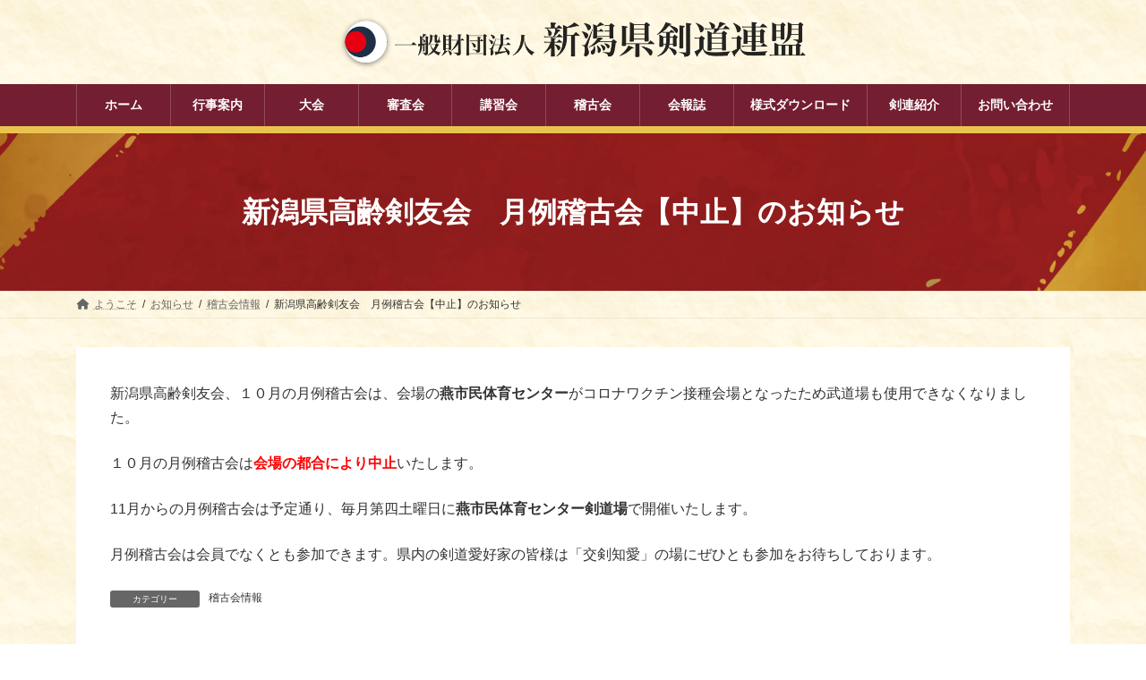

--- FILE ---
content_type: text/html; charset=UTF-8
request_url: https://niigata-kenren.com/archives/15614.html
body_size: 19768
content:
<!DOCTYPE html>
<html lang="ja">
<head>
<meta charset="utf-8">
<meta http-equiv="X-UA-Compatible" content="IE=edge">
<meta name="viewport" content="width=device-width, initial-scale=1">

<meta name='robots' content='index, follow, max-image-preview:large, max-snippet:-1, max-video-preview:-1' />
	<style>img:is([sizes="auto" i], [sizes^="auto," i]) { contain-intrinsic-size: 3000px 1500px }</style>
	
	<!-- This site is optimized with the Yoast SEO plugin v26.4 - https://yoast.com/wordpress/plugins/seo/ -->
	<title>新潟県高齢剣友会　月例稽古会【中止】のお知らせ - 一般財団法人新潟県剣道連盟</title>
	<link rel="canonical" href="https://niigata-kenren.com/archives/15614.html" />
	<meta property="og:locale" content="ja_JP" />
	<meta property="og:type" content="article" />
	<meta property="og:title" content="新潟県高齢剣友会　月例稽古会【中止】のお知らせ - 一般財団法人新潟県剣道連盟" />
	<meta property="og:description" content="新潟県高齢剣友会、１０月の月例稽古会は、会場の燕市民体育センターがコロナワクチン接種会場となったため武道場も使用できなくなりました。 １０月の月例稽古会は会場の都合により中止いたします。 11月からの月例稽古会は予定通り [&hellip;]" />
	<meta property="og:url" content="https://niigata-kenren.com/archives/15614.html" />
	<meta property="og:site_name" content="一般財団法人新潟県剣道連盟" />
	<meta property="article:published_time" content="2021-10-07T08:41:44+00:00" />
	<meta property="article:modified_time" content="2022-11-17T14:33:37+00:00" />
	<meta property="og:image" content="https://niigata-kenren.com/wp-content/uploads/sideimage-1.jpg" />
	<meta property="og:image:width" content="280" />
	<meta property="og:image:height" content="298" />
	<meta property="og:image:type" content="image/jpeg" />
	<meta name="author" content="jimukyoku" />
	<meta name="twitter:card" content="summary_large_image" />
	<meta name="twitter:label1" content="執筆者" />
	<meta name="twitter:data1" content="jimukyoku" />
	<script type="application/ld+json" class="yoast-schema-graph">{"@context":"https://schema.org","@graph":[{"@type":"Article","@id":"https://niigata-kenren.com/archives/15614.html#article","isPartOf":{"@id":"https://niigata-kenren.com/archives/15614.html"},"author":{"name":"jimukyoku","@id":"https://niigata-kenren.com/#/schema/person/0d9f6a2c5b7c80ad696d4c08d01bf9ef"},"headline":"新潟県高齢剣友会　月例稽古会【中止】のお知らせ","datePublished":"2021-10-07T08:41:44+00:00","dateModified":"2022-11-17T14:33:37+00:00","mainEntityOfPage":{"@id":"https://niigata-kenren.com/archives/15614.html"},"wordCount":0,"publisher":{"@id":"https://niigata-kenren.com/#organization"},"image":{"@id":"https://niigata-kenren.com/archives/15614.html#primaryimage"},"thumbnailUrl":"https://niigata-kenren.com/wp-content/uploads/sideimage-1.jpg","articleSection":["稽古会情報"],"inLanguage":"ja"},{"@type":"WebPage","@id":"https://niigata-kenren.com/archives/15614.html","url":"https://niigata-kenren.com/archives/15614.html","name":"新潟県高齢剣友会　月例稽古会【中止】のお知らせ - 一般財団法人新潟県剣道連盟","isPartOf":{"@id":"https://niigata-kenren.com/#website"},"primaryImageOfPage":{"@id":"https://niigata-kenren.com/archives/15614.html#primaryimage"},"image":{"@id":"https://niigata-kenren.com/archives/15614.html#primaryimage"},"thumbnailUrl":"https://niigata-kenren.com/wp-content/uploads/sideimage-1.jpg","datePublished":"2021-10-07T08:41:44+00:00","dateModified":"2022-11-17T14:33:37+00:00","breadcrumb":{"@id":"https://niigata-kenren.com/archives/15614.html#breadcrumb"},"inLanguage":"ja","potentialAction":[{"@type":"ReadAction","target":["https://niigata-kenren.com/archives/15614.html"]}]},{"@type":"ImageObject","inLanguage":"ja","@id":"https://niigata-kenren.com/archives/15614.html#primaryimage","url":"https://niigata-kenren.com/wp-content/uploads/sideimage-1.jpg","contentUrl":"https://niigata-kenren.com/wp-content/uploads/sideimage-1.jpg","width":280,"height":298},{"@type":"BreadcrumbList","@id":"https://niigata-kenren.com/archives/15614.html#breadcrumb","itemListElement":[{"@type":"ListItem","position":1,"name":"ホーム","item":"https://niigata-kenren.com/"},{"@type":"ListItem","position":2,"name":"お知らせ","item":"https://niigata-kenren.com/information.html"},{"@type":"ListItem","position":3,"name":"新潟県高齢剣友会　月例稽古会【中止】のお知らせ"}]},{"@type":"WebSite","@id":"https://niigata-kenren.com/#website","url":"https://niigata-kenren.com/","name":"一般財団法人新潟県剣道連盟","description":"一般財団法人新潟県剣道連盟の公式ホームページ","publisher":{"@id":"https://niigata-kenren.com/#organization"},"potentialAction":[{"@type":"SearchAction","target":{"@type":"EntryPoint","urlTemplate":"https://niigata-kenren.com/?s={search_term_string}"},"query-input":{"@type":"PropertyValueSpecification","valueRequired":true,"valueName":"search_term_string"}}],"inLanguage":"ja"},{"@type":"Organization","@id":"https://niigata-kenren.com/#organization","name":"一般財団法人新潟県剣道連盟","url":"https://niigata-kenren.com/","logo":{"@type":"ImageObject","inLanguage":"ja","@id":"https://niigata-kenren.com/#/schema/logo/image/","url":"https://niigata-kenren.com/wp-content/uploads/niigata-logo3.png","contentUrl":"https://niigata-kenren.com/wp-content/uploads/niigata-logo3.png","width":993,"height":114,"caption":"一般財団法人新潟県剣道連盟"},"image":{"@id":"https://niigata-kenren.com/#/schema/logo/image/"}},{"@type":"Person","@id":"https://niigata-kenren.com/#/schema/person/0d9f6a2c5b7c80ad696d4c08d01bf9ef","name":"jimukyoku","image":{"@type":"ImageObject","inLanguage":"ja","@id":"https://niigata-kenren.com/#/schema/person/image/","url":"https://secure.gravatar.com/avatar/7c16e0d6f871c593a25eb7e743e1980f4119df5ac6b49d6b6da00f706ff078e6?s=96&d=mm&r=g","contentUrl":"https://secure.gravatar.com/avatar/7c16e0d6f871c593a25eb7e743e1980f4119df5ac6b49d6b6da00f706ff078e6?s=96&d=mm&r=g","caption":"jimukyoku"},"url":"https://niigata-kenren.com/archives/author/niigatakenren"}]}</script>
	<!-- / Yoast SEO plugin. -->


<link rel="alternate" type="application/rss+xml" title="一般財団法人新潟県剣道連盟 &raquo; フィード" href="https://niigata-kenren.com/feed" />
<link rel="alternate" type="application/rss+xml" title="一般財団法人新潟県剣道連盟 &raquo; コメントフィード" href="https://niigata-kenren.com/comments/feed" />
<meta name="description" content="新潟県高齢剣友会、１０月の月例稽古会は、会場の燕市民体育センターがコロナワクチン接種会場となったため武道場も使用できなくなりました。１０月の月例稽古会は会場の都合により中止いたします。11月からの月例稽古会は予定通り、毎月第四土曜日に燕市民体育センター剣道場で開催いたします。月例稽古会は会員でなくとも参加できます。県内の剣道愛好家の皆様は「交剣知愛」の場にぜひとも参加をお待ちしております。" /><script type="text/javascript">
/* <![CDATA[ */
window._wpemojiSettings = {"baseUrl":"https:\/\/s.w.org\/images\/core\/emoji\/16.0.1\/72x72\/","ext":".png","svgUrl":"https:\/\/s.w.org\/images\/core\/emoji\/16.0.1\/svg\/","svgExt":".svg","source":{"concatemoji":"https:\/\/niigata-kenren.com\/wp-includes\/js\/wp-emoji-release.min.js?ver=6.8.3"}};
/*! This file is auto-generated */
!function(s,n){var o,i,e;function c(e){try{var t={supportTests:e,timestamp:(new Date).valueOf()};sessionStorage.setItem(o,JSON.stringify(t))}catch(e){}}function p(e,t,n){e.clearRect(0,0,e.canvas.width,e.canvas.height),e.fillText(t,0,0);var t=new Uint32Array(e.getImageData(0,0,e.canvas.width,e.canvas.height).data),a=(e.clearRect(0,0,e.canvas.width,e.canvas.height),e.fillText(n,0,0),new Uint32Array(e.getImageData(0,0,e.canvas.width,e.canvas.height).data));return t.every(function(e,t){return e===a[t]})}function u(e,t){e.clearRect(0,0,e.canvas.width,e.canvas.height),e.fillText(t,0,0);for(var n=e.getImageData(16,16,1,1),a=0;a<n.data.length;a++)if(0!==n.data[a])return!1;return!0}function f(e,t,n,a){switch(t){case"flag":return n(e,"\ud83c\udff3\ufe0f\u200d\u26a7\ufe0f","\ud83c\udff3\ufe0f\u200b\u26a7\ufe0f")?!1:!n(e,"\ud83c\udde8\ud83c\uddf6","\ud83c\udde8\u200b\ud83c\uddf6")&&!n(e,"\ud83c\udff4\udb40\udc67\udb40\udc62\udb40\udc65\udb40\udc6e\udb40\udc67\udb40\udc7f","\ud83c\udff4\u200b\udb40\udc67\u200b\udb40\udc62\u200b\udb40\udc65\u200b\udb40\udc6e\u200b\udb40\udc67\u200b\udb40\udc7f");case"emoji":return!a(e,"\ud83e\udedf")}return!1}function g(e,t,n,a){var r="undefined"!=typeof WorkerGlobalScope&&self instanceof WorkerGlobalScope?new OffscreenCanvas(300,150):s.createElement("canvas"),o=r.getContext("2d",{willReadFrequently:!0}),i=(o.textBaseline="top",o.font="600 32px Arial",{});return e.forEach(function(e){i[e]=t(o,e,n,a)}),i}function t(e){var t=s.createElement("script");t.src=e,t.defer=!0,s.head.appendChild(t)}"undefined"!=typeof Promise&&(o="wpEmojiSettingsSupports",i=["flag","emoji"],n.supports={everything:!0,everythingExceptFlag:!0},e=new Promise(function(e){s.addEventListener("DOMContentLoaded",e,{once:!0})}),new Promise(function(t){var n=function(){try{var e=JSON.parse(sessionStorage.getItem(o));if("object"==typeof e&&"number"==typeof e.timestamp&&(new Date).valueOf()<e.timestamp+604800&&"object"==typeof e.supportTests)return e.supportTests}catch(e){}return null}();if(!n){if("undefined"!=typeof Worker&&"undefined"!=typeof OffscreenCanvas&&"undefined"!=typeof URL&&URL.createObjectURL&&"undefined"!=typeof Blob)try{var e="postMessage("+g.toString()+"("+[JSON.stringify(i),f.toString(),p.toString(),u.toString()].join(",")+"));",a=new Blob([e],{type:"text/javascript"}),r=new Worker(URL.createObjectURL(a),{name:"wpTestEmojiSupports"});return void(r.onmessage=function(e){c(n=e.data),r.terminate(),t(n)})}catch(e){}c(n=g(i,f,p,u))}t(n)}).then(function(e){for(var t in e)n.supports[t]=e[t],n.supports.everything=n.supports.everything&&n.supports[t],"flag"!==t&&(n.supports.everythingExceptFlag=n.supports.everythingExceptFlag&&n.supports[t]);n.supports.everythingExceptFlag=n.supports.everythingExceptFlag&&!n.supports.flag,n.DOMReady=!1,n.readyCallback=function(){n.DOMReady=!0}}).then(function(){return e}).then(function(){var e;n.supports.everything||(n.readyCallback(),(e=n.source||{}).concatemoji?t(e.concatemoji):e.wpemoji&&e.twemoji&&(t(e.twemoji),t(e.wpemoji)))}))}((window,document),window._wpemojiSettings);
/* ]]> */
</script>
<link rel='stylesheet' id='eo-leaflet.js-css' href='https://niigata-kenren.com/wp-content/plugins/event-organiser/lib/leaflet/leaflet.min.css?ver=1.4.0' type='text/css' media='all' />
<style id='eo-leaflet.js-inline-css' type='text/css'>
.leaflet-popup-close-button{box-shadow:none!important;}
</style>
<link rel='stylesheet' id='vkExUnit_common_style-css' href='https://niigata-kenren.com/wp-content/plugins/vk-all-in-one-expansion-unit/assets/css/vkExUnit_style.css?ver=9.112.4.0' type='text/css' media='all' />
<style id='vkExUnit_common_style-inline-css' type='text/css'>
:root {--ver_page_top_button_url:url(https://niigata-kenren.com/wp-content/plugins/vk-all-in-one-expansion-unit/assets/images/to-top-btn-icon.svg);}@font-face {font-weight: normal;font-style: normal;font-family: "vk_sns";src: url("https://niigata-kenren.com/wp-content/plugins/vk-all-in-one-expansion-unit/inc/sns/icons/fonts/vk_sns.eot?-bq20cj");src: url("https://niigata-kenren.com/wp-content/plugins/vk-all-in-one-expansion-unit/inc/sns/icons/fonts/vk_sns.eot?#iefix-bq20cj") format("embedded-opentype"),url("https://niigata-kenren.com/wp-content/plugins/vk-all-in-one-expansion-unit/inc/sns/icons/fonts/vk_sns.woff?-bq20cj") format("woff"),url("https://niigata-kenren.com/wp-content/plugins/vk-all-in-one-expansion-unit/inc/sns/icons/fonts/vk_sns.ttf?-bq20cj") format("truetype"),url("https://niigata-kenren.com/wp-content/plugins/vk-all-in-one-expansion-unit/inc/sns/icons/fonts/vk_sns.svg?-bq20cj#vk_sns") format("svg");}
.veu_promotion-alert__content--text {border: 1px solid rgba(0,0,0,0.125);padding: 0.5em 1em;border-radius: var(--vk-size-radius);margin-bottom: var(--vk-margin-block-bottom);font-size: 0.875rem;}/* Alert Content部分に段落タグを入れた場合に最後の段落の余白を0にする */.veu_promotion-alert__content--text p:last-of-type{margin-bottom:0;margin-top: 0;}
</style>
<link rel='stylesheet' id='vk-header-top-css' href='https://niigata-kenren.com/wp-content/plugins/lightning-g3-pro-unit/inc/header-top/package/css/header-top.css?ver=0.1.1' type='text/css' media='all' />
<style id='vk-header-top-inline-css' type='text/css'>
/* Header Top */.header-top{color:#fff;background-color:#0f2350;border-bottom: 1px solid rgba(255,255,255,0.1);}.header-top .nav li a{color:#fff;}
</style>
<style id='wp-emoji-styles-inline-css' type='text/css'>

	img.wp-smiley, img.emoji {
		display: inline !important;
		border: none !important;
		box-shadow: none !important;
		height: 1em !important;
		width: 1em !important;
		margin: 0 0.07em !important;
		vertical-align: -0.1em !important;
		background: none !important;
		padding: 0 !important;
	}
</style>
<link rel='stylesheet' id='wp-block-library-css' href='https://niigata-kenren.com/wp-includes/css/dist/block-library/style.min.css?ver=6.8.3' type='text/css' media='all' />
<style id='wp-block-library-inline-css' type='text/css'>
.vk-cols--fitbnrs.vk-cols--fitbnrs--tate .vk_button .vk_button_link_txt{writing-mode:vertical-rl;margin:0 auto;text-align:center;width:auto;transform:translateY(-50%) translateX(-50%);white-space:nowrap}.vk-cols--fitbnrs.vk-cols--fitbnrs--tate .vk_button .vk_button_link_subCaption{top:unset;bottom:1em}.vk-cols--tate-tit{justify-content:space-between;flex-wrap:nowrap}.vk-cols--tate-tit>.wp-block-column{flex-basis:auto !important}.vk-cols--tate-tit>.wp-block-column:first-child{min-width:9rem}.vk-cols--tate-tit>.wp-block-column:first-child>.wp-block-group{writing-mode:vertical-rl;margin:0 auto}.vk-cols--tate-tit>.wp-block-column:not(:first-child){margin-left:0;margin-right:0}@media(min-width: 782px){.vk-cols--tate-tit>.wp-block-column:first-child{min-width:12rem}}.vk-cols--tate-tit.wp-block-columns.is-not-stacked-on-mobile>.wp-block-column:not(:first-child){margin-left:0}@media(min-width: 600px){.vk-cols--tate-tit.vk-cols--reverse .wp-block-column{margin-left:0}.vk-cols--tate-tit.vk-cols--reverse .wp-block-column:last-child{margin-right:0}}.vk-group-tate{text-orientation:upright;line-break:strict;overflow-wrap:break-word}.vk-group-tate-title{line-height:1.8em}.vk-group-tate p{line-height:2}.vk-group-tate--center{margin:0 auto}@media(min-width: 576px){.vk-group-tate--sm{writing-mode:vertical-rl;word-break:keep-all;height:20em}.vk-group-tate--sm h2{margin-left:2em}}@media(min-width: 768px){.vk-group-tate--md{writing-mode:vertical-rl;word-break:keep-all;height:20em}.vk-group-tate--md .vk-group-tate-title{margin-left:1.5em}}@media(min-width: 992px){.vk-group-tate--lg{writing-mode:vertical-rl;word-break:keep-all;height:20em}.vk-group-tate--lg .vk-group-tate-title{margin-left:1.5em}}.vk-tit-set-tate{writing-mode:vertical-rl}.vk-tit-set-tate .wp-block-group__inner-container,.vk-tit-set-tate.wp-block-group:where(:not(:has(.wp-block-group__inner-container))){display:flex;flex-direction:column-reverse}.vk-tit-set-tate .vk-tit-set-tate-title{font-size:2.4rem;border-right:1px solid var(--vk-color-text-body);margin-bottom:0;margin-right:0;margin-left:0}@media(min-width: 782px){.vk-tit-set-tate .vk-tit-set-tate-title{font-size:3rem}}.vk-tit-set-tate p{margin-left:.1em;margin-top:.2em;letter-spacing:.1em}.vk-bnr-jpn .vk_button{display:flex;justify-content:center;align-items:center;width:100%}.vk-bnr-jpn .vk_button .vk_button_link.btn{width:70%;display:block;padding:2em .5em;color:#fff;text-decoration:none}.vk-bnr-jpn .vk_button .vk_button_link.btn:hover{color:#fff}.vk-bnr-jpn .vk_button_link_subCaption{letter-spacing:1px;margin-bottom:0}.vk-bnr-jpn--tate{writing-mode:vertical-rl;width:100%}.vk-bnr-jpn--tate .vk_button .vk_button_link.btn{width:auto;height:70%;padding:.5em 1.5em}.vk-bnr-jpn--tate .wp-block-cover__inner-container{height:100%}.vk-bnr-jpn:after{content:"";position:absolute;top:0;box-sizing:border-box;border:1px solid #fff;transform:scale(0.96, 0.96);width:100%;height:100%}.vk-cta-yoyaku .vk_button_link_txt{letter-spacing:.1em}.vk-cta-yoyaku-tel{font-size:1.6rem;line-height:1.1;margin-bottom:.3em}.vk-txt-tate{writing-mode:vertical-rl;text-orientation:upright;word-break:keep-all;line-break:strict;overflow-wrap:break-word}.vk-txt-tate[class*=has-text-align]{display:flex;width:100%}.vk-txt-tate.has-text-align-center{margin-left:auto;margin-right:auto;align-items:center}.vk-txt-tate.has-text-align-left{align-items:end}.vk-txt-tate.has-text-align-right{align-items:start}.vk-txt-letter-1{letter-spacing:1px;margin-left:1px}.vk-txt-letter-2{letter-spacing:2px;margin-left:2px}.vk-txt-letter-3{letter-spacing:.5em;margin-left:.5em}.vk-txt-shadow{text-shadow:#000 0 0 10px}
.vk-cols--reverse{flex-direction:row-reverse}.vk-cols--hasbtn{margin-bottom:0}.vk-cols--hasbtn>.row>.vk_gridColumn_item,.vk-cols--hasbtn>.wp-block-column{position:relative;padding-bottom:3em}.vk-cols--hasbtn>.row>.vk_gridColumn_item>.wp-block-buttons,.vk-cols--hasbtn>.row>.vk_gridColumn_item>.vk_button,.vk-cols--hasbtn>.wp-block-column>.wp-block-buttons,.vk-cols--hasbtn>.wp-block-column>.vk_button{position:absolute;bottom:0;width:100%}.vk-cols--fit.wp-block-columns{gap:0}.vk-cols--fit.wp-block-columns,.vk-cols--fit.wp-block-columns:not(.is-not-stacked-on-mobile){margin-top:0;margin-bottom:0;justify-content:space-between}.vk-cols--fit.wp-block-columns>.wp-block-column *:last-child,.vk-cols--fit.wp-block-columns:not(.is-not-stacked-on-mobile)>.wp-block-column *:last-child{margin-bottom:0}.vk-cols--fit.wp-block-columns>.wp-block-column>.wp-block-cover,.vk-cols--fit.wp-block-columns:not(.is-not-stacked-on-mobile)>.wp-block-column>.wp-block-cover{margin-top:0}.vk-cols--fit.wp-block-columns.has-background,.vk-cols--fit.wp-block-columns:not(.is-not-stacked-on-mobile).has-background{padding:0}@media(max-width: 599px){.vk-cols--fit.wp-block-columns:not(.has-background)>.wp-block-column:not(.has-background),.vk-cols--fit.wp-block-columns:not(.is-not-stacked-on-mobile):not(.has-background)>.wp-block-column:not(.has-background){padding-left:0 !important;padding-right:0 !important}}@media(min-width: 782px){.vk-cols--fit.wp-block-columns .block-editor-block-list__block.wp-block-column:not(:first-child),.vk-cols--fit.wp-block-columns>.wp-block-column:not(:first-child),.vk-cols--fit.wp-block-columns:not(.is-not-stacked-on-mobile) .block-editor-block-list__block.wp-block-column:not(:first-child),.vk-cols--fit.wp-block-columns:not(.is-not-stacked-on-mobile)>.wp-block-column:not(:first-child){margin-left:0}}@media(min-width: 600px)and (max-width: 781px){.vk-cols--fit.wp-block-columns .wp-block-column:nth-child(2n),.vk-cols--fit.wp-block-columns:not(.is-not-stacked-on-mobile) .wp-block-column:nth-child(2n){margin-left:0}.vk-cols--fit.wp-block-columns .wp-block-column:not(:only-child),.vk-cols--fit.wp-block-columns:not(.is-not-stacked-on-mobile) .wp-block-column:not(:only-child){flex-basis:50% !important}}.vk-cols--fit--gap1.wp-block-columns{gap:1px}@media(min-width: 600px)and (max-width: 781px){.vk-cols--fit--gap1.wp-block-columns .wp-block-column:not(:only-child){flex-basis:calc(50% - 1px) !important}}.vk-cols--fit.vk-cols--grid>.block-editor-block-list__block,.vk-cols--fit.vk-cols--grid>.wp-block-column,.vk-cols--fit.vk-cols--grid:not(.is-not-stacked-on-mobile)>.block-editor-block-list__block,.vk-cols--fit.vk-cols--grid:not(.is-not-stacked-on-mobile)>.wp-block-column{flex-basis:50%;box-sizing:border-box}@media(max-width: 599px){.vk-cols--fit.vk-cols--grid.vk-cols--grid--alignfull>.wp-block-column:nth-child(2)>.wp-block-cover,.vk-cols--fit.vk-cols--grid.vk-cols--grid--alignfull>.wp-block-column:nth-child(2)>.vk_outer,.vk-cols--fit.vk-cols--grid:not(.is-not-stacked-on-mobile).vk-cols--grid--alignfull>.wp-block-column:nth-child(2)>.wp-block-cover,.vk-cols--fit.vk-cols--grid:not(.is-not-stacked-on-mobile).vk-cols--grid--alignfull>.wp-block-column:nth-child(2)>.vk_outer{width:100vw;margin-right:calc((100% - 100vw)/2);margin-left:calc((100% - 100vw)/2)}}@media(min-width: 600px){.vk-cols--fit.vk-cols--grid.vk-cols--grid--alignfull>.wp-block-column:nth-child(2)>.wp-block-cover,.vk-cols--fit.vk-cols--grid.vk-cols--grid--alignfull>.wp-block-column:nth-child(2)>.vk_outer,.vk-cols--fit.vk-cols--grid:not(.is-not-stacked-on-mobile).vk-cols--grid--alignfull>.wp-block-column:nth-child(2)>.wp-block-cover,.vk-cols--fit.vk-cols--grid:not(.is-not-stacked-on-mobile).vk-cols--grid--alignfull>.wp-block-column:nth-child(2)>.vk_outer{margin-right:calc(100% - 50vw);width:50vw}}@media(min-width: 600px){.vk-cols--fit.vk-cols--grid.vk-cols--grid--alignfull.vk-cols--reverse>.wp-block-column,.vk-cols--fit.vk-cols--grid:not(.is-not-stacked-on-mobile).vk-cols--grid--alignfull.vk-cols--reverse>.wp-block-column{margin-left:0;margin-right:0}.vk-cols--fit.vk-cols--grid.vk-cols--grid--alignfull.vk-cols--reverse>.wp-block-column:nth-child(2)>.wp-block-cover,.vk-cols--fit.vk-cols--grid.vk-cols--grid--alignfull.vk-cols--reverse>.wp-block-column:nth-child(2)>.vk_outer,.vk-cols--fit.vk-cols--grid:not(.is-not-stacked-on-mobile).vk-cols--grid--alignfull.vk-cols--reverse>.wp-block-column:nth-child(2)>.wp-block-cover,.vk-cols--fit.vk-cols--grid:not(.is-not-stacked-on-mobile).vk-cols--grid--alignfull.vk-cols--reverse>.wp-block-column:nth-child(2)>.vk_outer{margin-left:calc(100% - 50vw)}}.vk-cols--menu h2,.vk-cols--menu h3,.vk-cols--menu h4,.vk-cols--menu h5{margin-bottom:.2em;text-shadow:#000 0 0 10px}.vk-cols--menu h2:first-child,.vk-cols--menu h3:first-child,.vk-cols--menu h4:first-child,.vk-cols--menu h5:first-child{margin-top:0}.vk-cols--menu p{margin-bottom:1rem;text-shadow:#000 0 0 10px}.vk-cols--menu .wp-block-cover__inner-container:last-child{margin-bottom:0}.vk-cols--fitbnrs .wp-block-column .wp-block-cover:hover img{filter:unset}.vk-cols--fitbnrs .wp-block-column .wp-block-cover:hover{background-color:unset}.vk-cols--fitbnrs .wp-block-column .wp-block-cover:hover .wp-block-cover__image-background{filter:unset !important}.vk-cols--fitbnrs .wp-block-cover .wp-block-cover__inner-container{position:absolute;height:100%;width:100%}.vk-cols--fitbnrs .vk_button{height:100%;margin:0}.vk-cols--fitbnrs .vk_button .vk_button_btn,.vk-cols--fitbnrs .vk_button .btn{height:100%;width:100%;border:none;box-shadow:none;background-color:unset !important;transition:unset}.vk-cols--fitbnrs .vk_button .vk_button_btn:hover,.vk-cols--fitbnrs .vk_button .btn:hover{transition:unset}.vk-cols--fitbnrs .vk_button .vk_button_btn:after,.vk-cols--fitbnrs .vk_button .btn:after{border:none}.vk-cols--fitbnrs .vk_button .vk_button_link_txt{width:100%;position:absolute;top:50%;left:50%;transform:translateY(-50%) translateX(-50%);font-size:2rem;text-shadow:#000 0 0 10px}.vk-cols--fitbnrs .vk_button .vk_button_link_subCaption{width:100%;position:absolute;top:calc(50% + 2.2em);left:50%;transform:translateY(-50%) translateX(-50%);text-shadow:#000 0 0 10px}@media(min-width: 992px){.vk-cols--media.wp-block-columns{gap:3rem}}.vk-fit-map figure{margin-bottom:0}.vk-fit-map iframe{position:relative;margin-bottom:0;display:block;max-height:400px;width:100vw}.vk-fit-map:is(.alignfull,.alignwide) div{max-width:100%}.vk-table--th--width25 :where(tr>*:first-child){width:25%}.vk-table--th--width30 :where(tr>*:first-child){width:30%}.vk-table--th--width35 :where(tr>*:first-child){width:35%}.vk-table--th--width40 :where(tr>*:first-child){width:40%}.vk-table--th--bg-bright :where(tr>*:first-child){background-color:var(--wp--preset--color--bg-secondary, rgba(0, 0, 0, 0.05))}@media(max-width: 599px){.vk-table--mobile-block :is(th,td){width:100%;display:block}.vk-table--mobile-block.wp-block-table table :is(th,td){border-top:none}}.vk-table--width--th25 :where(tr>*:first-child){width:25%}.vk-table--width--th30 :where(tr>*:first-child){width:30%}.vk-table--width--th35 :where(tr>*:first-child){width:35%}.vk-table--width--th40 :where(tr>*:first-child){width:40%}.no-margin{margin:0}@media(max-width: 599px){.wp-block-image.vk-aligncenter--mobile>.alignright{float:none;margin-left:auto;margin-right:auto}.vk-no-padding-horizontal--mobile{padding-left:0 !important;padding-right:0 !important}}
/* VK Color Palettes */:root{ --wp--preset--color--vk-color-primary:#113a4f}/* --vk-color-primary is deprecated. */:root{ --vk-color-primary: var(--wp--preset--color--vk-color-primary);}:root{ --wp--preset--color--vk-color-primary-dark:#0e2e3f}/* --vk-color-primary-dark is deprecated. */:root{ --vk-color-primary-dark: var(--wp--preset--color--vk-color-primary-dark);}:root{ --wp--preset--color--vk-color-primary-vivid:#134057}/* --vk-color-primary-vivid is deprecated. */:root{ --vk-color-primary-vivid: var(--wp--preset--color--vk-color-primary-vivid);}
</style>
<style id='classic-theme-styles-inline-css' type='text/css'>
/*! This file is auto-generated */
.wp-block-button__link{color:#fff;background-color:#32373c;border-radius:9999px;box-shadow:none;text-decoration:none;padding:calc(.667em + 2px) calc(1.333em + 2px);font-size:1.125em}.wp-block-file__button{background:#32373c;color:#fff;text-decoration:none}
</style>
<style id='pdfemb-pdf-embedder-viewer-style-inline-css' type='text/css'>
.wp-block-pdfemb-pdf-embedder-viewer{max-width:none}

</style>
<link rel='stylesheet' id='vk-filter-search-style-css' href='https://niigata-kenren.com/wp-content/plugins/vk-filter-search/inc/filter-search/package/build/style.css?ver=2.17.0.0' type='text/css' media='all' />
<style id='filebird-block-filebird-gallery-style-inline-css' type='text/css'>
ul.filebird-block-filebird-gallery{margin:auto!important;padding:0!important;width:100%}ul.filebird-block-filebird-gallery.layout-grid{display:grid;grid-gap:20px;align-items:stretch;grid-template-columns:repeat(var(--columns),1fr);justify-items:stretch}ul.filebird-block-filebird-gallery.layout-grid li img{border:1px solid #ccc;box-shadow:2px 2px 6px 0 rgba(0,0,0,.3);height:100%;max-width:100%;-o-object-fit:cover;object-fit:cover;width:100%}ul.filebird-block-filebird-gallery.layout-masonry{-moz-column-count:var(--columns);-moz-column-gap:var(--space);column-gap:var(--space);-moz-column-width:var(--min-width);columns:var(--min-width) var(--columns);display:block;overflow:auto}ul.filebird-block-filebird-gallery.layout-masonry li{margin-bottom:var(--space)}ul.filebird-block-filebird-gallery li{list-style:none}ul.filebird-block-filebird-gallery li figure{height:100%;margin:0;padding:0;position:relative;width:100%}ul.filebird-block-filebird-gallery li figure figcaption{background:linear-gradient(0deg,rgba(0,0,0,.7),rgba(0,0,0,.3) 70%,transparent);bottom:0;box-sizing:border-box;color:#fff;font-size:.8em;margin:0;max-height:100%;overflow:auto;padding:3em .77em .7em;position:absolute;text-align:center;width:100%;z-index:2}ul.filebird-block-filebird-gallery li figure figcaption a{color:inherit}

</style>
<style id='global-styles-inline-css' type='text/css'>
:root{--wp--preset--aspect-ratio--square: 1;--wp--preset--aspect-ratio--4-3: 4/3;--wp--preset--aspect-ratio--3-4: 3/4;--wp--preset--aspect-ratio--3-2: 3/2;--wp--preset--aspect-ratio--2-3: 2/3;--wp--preset--aspect-ratio--16-9: 16/9;--wp--preset--aspect-ratio--9-16: 9/16;--wp--preset--color--black: #000000;--wp--preset--color--cyan-bluish-gray: #abb8c3;--wp--preset--color--white: #ffffff;--wp--preset--color--pale-pink: #f78da7;--wp--preset--color--vivid-red: #cf2e2e;--wp--preset--color--luminous-vivid-orange: #ff6900;--wp--preset--color--luminous-vivid-amber: #fcb900;--wp--preset--color--light-green-cyan: #7bdcb5;--wp--preset--color--vivid-green-cyan: #00d084;--wp--preset--color--pale-cyan-blue: #8ed1fc;--wp--preset--color--vivid-cyan-blue: #0693e3;--wp--preset--color--vivid-purple: #9b51e0;--wp--preset--color--vk-color-primary: #113a4f;--wp--preset--color--vk-color-primary-dark: #0e2e3f;--wp--preset--color--vk-color-primary-vivid: #134057;--wp--preset--gradient--vivid-cyan-blue-to-vivid-purple: linear-gradient(135deg,rgba(6,147,227,1) 0%,rgb(155,81,224) 100%);--wp--preset--gradient--light-green-cyan-to-vivid-green-cyan: linear-gradient(135deg,rgb(122,220,180) 0%,rgb(0,208,130) 100%);--wp--preset--gradient--luminous-vivid-amber-to-luminous-vivid-orange: linear-gradient(135deg,rgba(252,185,0,1) 0%,rgba(255,105,0,1) 100%);--wp--preset--gradient--luminous-vivid-orange-to-vivid-red: linear-gradient(135deg,rgba(255,105,0,1) 0%,rgb(207,46,46) 100%);--wp--preset--gradient--very-light-gray-to-cyan-bluish-gray: linear-gradient(135deg,rgb(238,238,238) 0%,rgb(169,184,195) 100%);--wp--preset--gradient--cool-to-warm-spectrum: linear-gradient(135deg,rgb(74,234,220) 0%,rgb(151,120,209) 20%,rgb(207,42,186) 40%,rgb(238,44,130) 60%,rgb(251,105,98) 80%,rgb(254,248,76) 100%);--wp--preset--gradient--blush-light-purple: linear-gradient(135deg,rgb(255,206,236) 0%,rgb(152,150,240) 100%);--wp--preset--gradient--blush-bordeaux: linear-gradient(135deg,rgb(254,205,165) 0%,rgb(254,45,45) 50%,rgb(107,0,62) 100%);--wp--preset--gradient--luminous-dusk: linear-gradient(135deg,rgb(255,203,112) 0%,rgb(199,81,192) 50%,rgb(65,88,208) 100%);--wp--preset--gradient--pale-ocean: linear-gradient(135deg,rgb(255,245,203) 0%,rgb(182,227,212) 50%,rgb(51,167,181) 100%);--wp--preset--gradient--electric-grass: linear-gradient(135deg,rgb(202,248,128) 0%,rgb(113,206,126) 100%);--wp--preset--gradient--midnight: linear-gradient(135deg,rgb(2,3,129) 0%,rgb(40,116,252) 100%);--wp--preset--gradient--vivid-green-cyan-to-vivid-cyan-blue: linear-gradient(135deg,rgba(0,208,132,1) 0%,rgba(6,147,227,1) 100%);--wp--preset--font-size--small: 14px;--wp--preset--font-size--medium: 20px;--wp--preset--font-size--large: 24px;--wp--preset--font-size--x-large: 42px;--wp--preset--font-size--regular: 16px;--wp--preset--font-size--huge: 36px;--wp--preset--spacing--20: 0.44rem;--wp--preset--spacing--30: 0.67rem;--wp--preset--spacing--40: 1rem;--wp--preset--spacing--50: 1.5rem;--wp--preset--spacing--60: 2.25rem;--wp--preset--spacing--70: 3.38rem;--wp--preset--spacing--80: 5.06rem;--wp--preset--shadow--natural: 6px 6px 9px rgba(0, 0, 0, 0.2);--wp--preset--shadow--deep: 12px 12px 50px rgba(0, 0, 0, 0.4);--wp--preset--shadow--sharp: 6px 6px 0px rgba(0, 0, 0, 0.2);--wp--preset--shadow--outlined: 6px 6px 0px -3px rgba(255, 255, 255, 1), 6px 6px rgba(0, 0, 0, 1);--wp--preset--shadow--crisp: 6px 6px 0px rgba(0, 0, 0, 1);}:where(.is-layout-flex){gap: 0.5em;}:where(.is-layout-grid){gap: 0.5em;}body .is-layout-flex{display: flex;}.is-layout-flex{flex-wrap: wrap;align-items: center;}.is-layout-flex > :is(*, div){margin: 0;}body .is-layout-grid{display: grid;}.is-layout-grid > :is(*, div){margin: 0;}:where(.wp-block-columns.is-layout-flex){gap: 2em;}:where(.wp-block-columns.is-layout-grid){gap: 2em;}:where(.wp-block-post-template.is-layout-flex){gap: 1.25em;}:where(.wp-block-post-template.is-layout-grid){gap: 1.25em;}.has-black-color{color: var(--wp--preset--color--black) !important;}.has-cyan-bluish-gray-color{color: var(--wp--preset--color--cyan-bluish-gray) !important;}.has-white-color{color: var(--wp--preset--color--white) !important;}.has-pale-pink-color{color: var(--wp--preset--color--pale-pink) !important;}.has-vivid-red-color{color: var(--wp--preset--color--vivid-red) !important;}.has-luminous-vivid-orange-color{color: var(--wp--preset--color--luminous-vivid-orange) !important;}.has-luminous-vivid-amber-color{color: var(--wp--preset--color--luminous-vivid-amber) !important;}.has-light-green-cyan-color{color: var(--wp--preset--color--light-green-cyan) !important;}.has-vivid-green-cyan-color{color: var(--wp--preset--color--vivid-green-cyan) !important;}.has-pale-cyan-blue-color{color: var(--wp--preset--color--pale-cyan-blue) !important;}.has-vivid-cyan-blue-color{color: var(--wp--preset--color--vivid-cyan-blue) !important;}.has-vivid-purple-color{color: var(--wp--preset--color--vivid-purple) !important;}.has-vk-color-primary-color{color: var(--wp--preset--color--vk-color-primary) !important;}.has-vk-color-primary-dark-color{color: var(--wp--preset--color--vk-color-primary-dark) !important;}.has-vk-color-primary-vivid-color{color: var(--wp--preset--color--vk-color-primary-vivid) !important;}.has-black-background-color{background-color: var(--wp--preset--color--black) !important;}.has-cyan-bluish-gray-background-color{background-color: var(--wp--preset--color--cyan-bluish-gray) !important;}.has-white-background-color{background-color: var(--wp--preset--color--white) !important;}.has-pale-pink-background-color{background-color: var(--wp--preset--color--pale-pink) !important;}.has-vivid-red-background-color{background-color: var(--wp--preset--color--vivid-red) !important;}.has-luminous-vivid-orange-background-color{background-color: var(--wp--preset--color--luminous-vivid-orange) !important;}.has-luminous-vivid-amber-background-color{background-color: var(--wp--preset--color--luminous-vivid-amber) !important;}.has-light-green-cyan-background-color{background-color: var(--wp--preset--color--light-green-cyan) !important;}.has-vivid-green-cyan-background-color{background-color: var(--wp--preset--color--vivid-green-cyan) !important;}.has-pale-cyan-blue-background-color{background-color: var(--wp--preset--color--pale-cyan-blue) !important;}.has-vivid-cyan-blue-background-color{background-color: var(--wp--preset--color--vivid-cyan-blue) !important;}.has-vivid-purple-background-color{background-color: var(--wp--preset--color--vivid-purple) !important;}.has-vk-color-primary-background-color{background-color: var(--wp--preset--color--vk-color-primary) !important;}.has-vk-color-primary-dark-background-color{background-color: var(--wp--preset--color--vk-color-primary-dark) !important;}.has-vk-color-primary-vivid-background-color{background-color: var(--wp--preset--color--vk-color-primary-vivid) !important;}.has-black-border-color{border-color: var(--wp--preset--color--black) !important;}.has-cyan-bluish-gray-border-color{border-color: var(--wp--preset--color--cyan-bluish-gray) !important;}.has-white-border-color{border-color: var(--wp--preset--color--white) !important;}.has-pale-pink-border-color{border-color: var(--wp--preset--color--pale-pink) !important;}.has-vivid-red-border-color{border-color: var(--wp--preset--color--vivid-red) !important;}.has-luminous-vivid-orange-border-color{border-color: var(--wp--preset--color--luminous-vivid-orange) !important;}.has-luminous-vivid-amber-border-color{border-color: var(--wp--preset--color--luminous-vivid-amber) !important;}.has-light-green-cyan-border-color{border-color: var(--wp--preset--color--light-green-cyan) !important;}.has-vivid-green-cyan-border-color{border-color: var(--wp--preset--color--vivid-green-cyan) !important;}.has-pale-cyan-blue-border-color{border-color: var(--wp--preset--color--pale-cyan-blue) !important;}.has-vivid-cyan-blue-border-color{border-color: var(--wp--preset--color--vivid-cyan-blue) !important;}.has-vivid-purple-border-color{border-color: var(--wp--preset--color--vivid-purple) !important;}.has-vk-color-primary-border-color{border-color: var(--wp--preset--color--vk-color-primary) !important;}.has-vk-color-primary-dark-border-color{border-color: var(--wp--preset--color--vk-color-primary-dark) !important;}.has-vk-color-primary-vivid-border-color{border-color: var(--wp--preset--color--vk-color-primary-vivid) !important;}.has-vivid-cyan-blue-to-vivid-purple-gradient-background{background: var(--wp--preset--gradient--vivid-cyan-blue-to-vivid-purple) !important;}.has-light-green-cyan-to-vivid-green-cyan-gradient-background{background: var(--wp--preset--gradient--light-green-cyan-to-vivid-green-cyan) !important;}.has-luminous-vivid-amber-to-luminous-vivid-orange-gradient-background{background: var(--wp--preset--gradient--luminous-vivid-amber-to-luminous-vivid-orange) !important;}.has-luminous-vivid-orange-to-vivid-red-gradient-background{background: var(--wp--preset--gradient--luminous-vivid-orange-to-vivid-red) !important;}.has-very-light-gray-to-cyan-bluish-gray-gradient-background{background: var(--wp--preset--gradient--very-light-gray-to-cyan-bluish-gray) !important;}.has-cool-to-warm-spectrum-gradient-background{background: var(--wp--preset--gradient--cool-to-warm-spectrum) !important;}.has-blush-light-purple-gradient-background{background: var(--wp--preset--gradient--blush-light-purple) !important;}.has-blush-bordeaux-gradient-background{background: var(--wp--preset--gradient--blush-bordeaux) !important;}.has-luminous-dusk-gradient-background{background: var(--wp--preset--gradient--luminous-dusk) !important;}.has-pale-ocean-gradient-background{background: var(--wp--preset--gradient--pale-ocean) !important;}.has-electric-grass-gradient-background{background: var(--wp--preset--gradient--electric-grass) !important;}.has-midnight-gradient-background{background: var(--wp--preset--gradient--midnight) !important;}.has-small-font-size{font-size: var(--wp--preset--font-size--small) !important;}.has-medium-font-size{font-size: var(--wp--preset--font-size--medium) !important;}.has-large-font-size{font-size: var(--wp--preset--font-size--large) !important;}.has-x-large-font-size{font-size: var(--wp--preset--font-size--x-large) !important;}
:where(.wp-block-post-template.is-layout-flex){gap: 1.25em;}:where(.wp-block-post-template.is-layout-grid){gap: 1.25em;}
:where(.wp-block-columns.is-layout-flex){gap: 2em;}:where(.wp-block-columns.is-layout-grid){gap: 2em;}
:root :where(.wp-block-pullquote){font-size: 1.5em;line-height: 1.6;}
</style>
<link rel='stylesheet' id='vk-swiper-style-css' href='https://niigata-kenren.com/wp-content/plugins/vk-blocks-pro/vendor/vektor-inc/vk-swiper/src/assets/css/swiper-bundle.min.css?ver=11.0.2' type='text/css' media='all' />
<link rel='stylesheet' id='lightning-common-style-css' href='https://niigata-kenren.com/wp-content/themes/lightning/_g3/assets/css/style.css?ver=15.32.1' type='text/css' media='all' />
<style id='lightning-common-style-inline-css' type='text/css'>
/* Lightning */:root {--vk-color-primary:#113a4f;--vk-color-primary-dark:#0e2e3f;--vk-color-primary-vivid:#134057;--g_nav_main_acc_icon_open_url:url(https://niigata-kenren.com/wp-content/themes/lightning/_g3/inc/vk-mobile-nav/package/images/vk-menu-acc-icon-open-black.svg);--g_nav_main_acc_icon_close_url: url(https://niigata-kenren.com/wp-content/themes/lightning/_g3/inc/vk-mobile-nav/package/images/vk-menu-close-black.svg);--g_nav_sub_acc_icon_open_url: url(https://niigata-kenren.com/wp-content/themes/lightning/_g3/inc/vk-mobile-nav/package/images/vk-menu-acc-icon-open-white.svg);--g_nav_sub_acc_icon_close_url: url(https://niigata-kenren.com/wp-content/themes/lightning/_g3/inc/vk-mobile-nav/package/images/vk-menu-close-white.svg);}
:root{--swiper-navigation-color: #fff;}
:root {}.main-section {}
/* vk-mobile-nav */:root {--vk-mobile-nav-menu-btn-bg-src: url("https://niigata-kenren.com/wp-content/themes/lightning/_g3/inc/vk-mobile-nav/package/images/vk-menu-btn-black.svg");--vk-mobile-nav-menu-btn-close-bg-src: url("https://niigata-kenren.com/wp-content/themes/lightning/_g3/inc/vk-mobile-nav/package/images/vk-menu-close-black.svg");--vk-menu-acc-icon-open-black-bg-src: url("https://niigata-kenren.com/wp-content/themes/lightning/_g3/inc/vk-mobile-nav/package/images/vk-menu-acc-icon-open-black.svg");--vk-menu-acc-icon-open-white-bg-src: url("https://niigata-kenren.com/wp-content/themes/lightning/_g3/inc/vk-mobile-nav/package/images/vk-menu-acc-icon-open-white.svg");--vk-menu-acc-icon-close-black-bg-src: url("https://niigata-kenren.com/wp-content/themes/lightning/_g3/inc/vk-mobile-nav/package/images/vk-menu-close-black.svg");--vk-menu-acc-icon-close-white-bg-src: url("https://niigata-kenren.com/wp-content/themes/lightning/_g3/inc/vk-mobile-nav/package/images/vk-menu-close-white.svg");}
</style>
<link rel='stylesheet' id='lightning-design-style-css' href='https://niigata-kenren.com/wp-content/plugins/lightning-g3-vekuan/assets/css/style.css?ver=0.4.6' type='text/css' media='all' />
<style id='lightning-design-style-inline-css' type='text/css'>
.tagcloud a:before { font-family: "Font Awesome 5 Free";content: "\f02b";font-weight: bold; }
:root{--vk-size-radius:0;--vk-color-bg-accent:rgba(255, 255, 255, 0.70);}h2:before,.entry-title--post-type--page:before,.archive-header-title:before,.sub-section-title:before,.wp-block-cover .vk_heading h2.vk_heading_title-style-plain:before,.vk_outer .vk_heading h2.vk_heading_title-style-plain:before {content: "\e907"; font-family: "icomoon"; speak: none; font-style: normal; font-weight: normal; font-variant: normal; text-transform: none; line-height: 1; margin-right: 0.4em; -webkit-font-smoothing: antialiased; -moz-osx-font-smoothing: grayscale;}body{background: url(https://niigata-kenren.com/wp-content/plugins/lightning-g3-vekuan/assets/images/jpnpaper02.jpg ) repeat;}
/* Font switch */.site-header .site-header-logo{ font-family:"ヒラギノ角ゴ ProN W3", Hiragino Kaku Gothic ProN,"游ゴシック Medium","Yu Gothic Medium","游ゴシック体",YuGothic, "Helvetica Neue", sans-serif;font-display: swap;}.global-nav{ font-family:"ヒラギノ角ゴ ProN W3", Hiragino Kaku Gothic ProN,"游ゴシック Medium","Yu Gothic Medium","游ゴシック体",YuGothic, "Helvetica Neue", sans-serif;font-display: swap;}h1,h2,h3,h4,h5,h6,.page-header-title{ font-family:"メイリオ",Meiryo,"ヒラギノ角ゴ ProN W3", Hiragino Kaku Gothic ProN,sans-serif;font-display: swap;}body{ font-family:"游ゴシック Medium","Yu Gothic Medium","游ゴシック体",YuGothic,"ヒラギノ角ゴ ProN W3", Hiragino Kaku Gothic ProN,sans-serif;font-display: swap;}
.global-nav,.header_scrolled .site-header{background-color:#731e31;}.global-nav {--vk-color-border-hr: rgba(255, 255, 255, 0.2);}.global-nav-list.vk-menu-acc > li > .acc-btn-open {background-image: url(https://niigata-kenren.com/wp-content/themes/lightning/_g3/inc/vk-mobile-nav/package/images/vk-menu-acc-icon-open-white.svg);}.global-nav-list.vk-menu-acc > li > .acc-btn-close {background-image: url(https://niigata-kenren.com/wp-content/themes/lightning/_g3/inc/vk-mobile-nav/package/images/vk-menu-close-white.svg);}.global-nav-list>li>a{color:#fff;}.header_scrolled .site-header {background-color:#731e31;}
.vk-campaign-text{color:#fff;background-color:#eac34f;}.vk-campaign-text_btn,.vk-campaign-text_btn:link,.vk-campaign-text_btn:visited,.vk-campaign-text_btn:focus,.vk-campaign-text_btn:active{background:#ffffff;color:#4c4c4c;}a.vk-campaign-text_btn:hover{background:#eab010;color:#fff;}.vk-campaign-text_link,.vk-campaign-text_link:link,.vk-campaign-text_link:hover,.vk-campaign-text_link:visited,.vk-campaign-text_link:active,.vk-campaign-text_link:focus{color:#fff;}
/* page header */:root{--vk-page-header-url : url(https://niigata-kenren.com/wp-content/uploads/bg_t_1.jpg);}@media ( max-width:575.98px ){:root{--vk-page-header-url : url(https://niigata-kenren.com/wp-content/uploads/bg_t_1.jpg);}}.page-header{ position:relative;color:#fff;background: var(--vk-page-header-url, url(https://niigata-kenren.com/wp-content/uploads/bg_t_1.jpg) ) no-repeat 50% center;background-size: cover;background-attachment: fixed;min-height:11rem;}.page-header::before{content:"";position:absolute;top:0;left:0;background-color:#000000;opacity:0;width:100%;height:100%;}
/* Single Page Setting */.page-header .entry-meta-item-updated,.entry-header .entry-meta-item-updated { display:none; }.page-header .entry-meta-item-author,.entry-header .entry-meta-item-author { display:none; }.next-prev { display:none; }
.site-footer {background-color:#151515;color:rgba(255,255,255,0.8);}.site-footer {
						--vk-color-text-body: rgba(255,255,255,0.8);
						--vk-color-text-link: rgba(255,255,255,0.8);
						--vk-color-text-link-hover: rgba(255,255,255,0.8);
					}.site-footer {
								--vk-color-border: rgba(255, 255, 255, 0.2);
								--vk-color-border-hr: rgba(255, 255, 255, 0.1);
								--vk-color-border-image: rgba(70, 70, 70, 0.9);
								--vk-color-text-meta: rgba( 255,255,255,0.6);
								--vk-color-text-light: rgba( 255,255,255,0.6);
								--vk-color-border-light: rgba( 255,255,255,0.1);
								--vk-color-border-zuru: rgba(0, 0, 0, 0.2);
								--vk-color-bg-accent: rgba( 255,255,255,0.07);
								--vk-color-accent-bg: rgba( 255,255,255,0.05);
							}
							
</style>
<link rel='stylesheet' id='vk-blog-card-css' href='https://niigata-kenren.com/wp-content/themes/lightning/_g3/inc/vk-wp-oembed-blog-card/package/css/blog-card.css?ver=6.8.3' type='text/css' media='all' />
<link rel='stylesheet' id='vk-blocks-build-css-css' href='https://niigata-kenren.com/wp-content/plugins/vk-blocks-pro/build/block-build.css?ver=1.115.0.0' type='text/css' media='all' />
<style id='vk-blocks-build-css-inline-css' type='text/css'>

	:root {
		--vk_image-mask-circle: url(https://niigata-kenren.com/wp-content/plugins/vk-blocks-pro/inc/vk-blocks/images/circle.svg);
		--vk_image-mask-wave01: url(https://niigata-kenren.com/wp-content/plugins/vk-blocks-pro/inc/vk-blocks/images/wave01.svg);
		--vk_image-mask-wave02: url(https://niigata-kenren.com/wp-content/plugins/vk-blocks-pro/inc/vk-blocks/images/wave02.svg);
		--vk_image-mask-wave03: url(https://niigata-kenren.com/wp-content/plugins/vk-blocks-pro/inc/vk-blocks/images/wave03.svg);
		--vk_image-mask-wave04: url(https://niigata-kenren.com/wp-content/plugins/vk-blocks-pro/inc/vk-blocks/images/wave04.svg);
	}
	

	:root {

		--vk-balloon-border-width:1px;

		--vk-balloon-speech-offset:-12px;
	}
	

	:root {
		--vk_flow-arrow: url(https://niigata-kenren.com/wp-content/plugins/vk-blocks-pro/inc/vk-blocks/images/arrow_bottom.svg);
	}
	
</style>
<link rel='stylesheet' id='lightning-vekuan-icons-css' href='https://niigata-kenren.com/wp-content/plugins/lightning-g3-vekuan/assets/icons/style.css?ver=0.4.6' type='text/css' media='all' />
<link rel='stylesheet' id='lightning-theme-style-css' href='https://niigata-kenren.com/wp-content/themes/lightning/style.css?ver=15.32.1' type='text/css' media='all' />
<link rel='stylesheet' id='vk-font-awesome-css' href='https://niigata-kenren.com/wp-content/themes/lightning/vendor/vektor-inc/font-awesome-versions/src/versions/6/css/all.min.css?ver=6.6.0' type='text/css' media='all' />
<link rel='stylesheet' id='vk-header-layout-css' href='https://niigata-kenren.com/wp-content/plugins/lightning-g3-pro-unit/inc/header-layout/package/css/header-layout.css?ver=0.29.7' type='text/css' media='all' />
<style id='vk-header-layout-inline-css' type='text/css'>
/* Header Layout */:root {--vk-header-logo-url:url(https://niigata-kenren.com/wp-content/uploads/niigata-logo2.png);}
</style>
<link rel='stylesheet' id='vk-campaign-text-css' href='https://niigata-kenren.com/wp-content/plugins/lightning-g3-pro-unit/inc/vk-campaign-text/package/css/vk-campaign-text.css?ver=0.1.0' type='text/css' media='all' />
<link rel='stylesheet' id='vk-mobile-fix-nav-css' href='https://niigata-kenren.com/wp-content/plugins/lightning-g3-pro-unit/inc/vk-mobile-fix-nav/package/css/vk-mobile-fix-nav.css?ver=0.0.0' type='text/css' media='all' />
<link rel='stylesheet' id='slb_core-css' href='https://niigata-kenren.com/wp-content/plugins/simple-lightbox/client/css/app.css?ver=2.9.4' type='text/css' media='all' />
<link rel='stylesheet' id='jquery.lightbox.min.css-css' href='https://niigata-kenren.com/wp-content/plugins/wp-jquery-lightbox/lightboxes/wp-jquery-lightbox/styles/lightbox.min.css?ver=2.3.4' type='text/css' media='all' />
<link rel='stylesheet' id='jqlb-overrides-css' href='https://niigata-kenren.com/wp-content/plugins/wp-jquery-lightbox/lightboxes/wp-jquery-lightbox/styles/overrides.css?ver=2.3.4' type='text/css' media='all' />
<style id='jqlb-overrides-inline-css' type='text/css'>

			#outerImageContainer {
				box-shadow: 0 0 4px 2px rgba(0,0,0,.2);
			}
			#imageContainer{
				padding: 6px;
			}
			#imageDataContainer {
				box-shadow: none;
				z-index: auto;
			}
			#prevArrow,
			#nextArrow{
				background-color: rgba(255,255,255,.7;
				color: #000000;
			}
</style>
<!--n2css--><!--n2js--><script type="text/javascript" id="vk-blocks/breadcrumb-script-js-extra">
/* <![CDATA[ */
var vkBreadcrumbSeparator = {"separator":""};
/* ]]> */
</script>
<script type="text/javascript" src="https://niigata-kenren.com/wp-content/plugins/vk-blocks-pro/build/vk-breadcrumb.min.js?ver=1.115.0.0" id="vk-blocks/breadcrumb-script-js"></script>
<script type="text/javascript" src="https://niigata-kenren.com/wp-includes/js/jquery/jquery.min.js?ver=3.7.1" id="jquery-core-js"></script>
<script type="text/javascript" src="https://niigata-kenren.com/wp-includes/js/jquery/jquery-migrate.min.js?ver=3.4.1" id="jquery-migrate-js"></script>
<link rel="https://api.w.org/" href="https://niigata-kenren.com/wp-json/" /><link rel="alternate" title="JSON" type="application/json" href="https://niigata-kenren.com/wp-json/wp/v2/posts/15614" /><link rel="EditURI" type="application/rsd+xml" title="RSD" href="https://niigata-kenren.com/xmlrpc.php?rsd" />
<meta name="generator" content="WordPress 6.8.3" />
<link rel='shortlink' href='https://niigata-kenren.com/?p=15614' />
<link rel="alternate" title="oEmbed (JSON)" type="application/json+oembed" href="https://niigata-kenren.com/wp-json/oembed/1.0/embed?url=https%3A%2F%2Fniigata-kenren.com%2Farchives%2F15614.html" />
<link rel="alternate" title="oEmbed (XML)" type="text/xml+oembed" href="https://niigata-kenren.com/wp-json/oembed/1.0/embed?url=https%3A%2F%2Fniigata-kenren.com%2Farchives%2F15614.html&#038;format=xml" />
<noscript><style>.lazyload[data-src]{display:none !important;}</style></noscript><style>.lazyload{background-image:none !important;}.lazyload:before{background-image:none !important;}</style><link rel="icon" href="https://niigata-kenren.com/wp-content/uploads/cropped-sideimage-32x32.jpg" sizes="32x32" />
<link rel="icon" href="https://niigata-kenren.com/wp-content/uploads/cropped-sideimage-192x192.jpg" sizes="192x192" />
<link rel="apple-touch-icon" href="https://niigata-kenren.com/wp-content/uploads/cropped-sideimage-180x180.jpg" />
<meta name="msapplication-TileImage" content="https://niigata-kenren.com/wp-content/uploads/cropped-sideimage-270x270.jpg" />
		<style type="text/css" id="wp-custom-css">
			/* スマホで横長の表をスクロールさせる */
@media screen and (max-width:767px) {
    table{
        display: block;
        overflow-x: scroll;
        white-space: nowrap;
        -webkit-overflow-scrolling: touch;
    }
}		</style>
		<!-- [ VK All in One Expansion Unit Article Structure Data ] --><script type="application/ld+json">{"@context":"https://schema.org/","@type":"Article","headline":"新潟県高齢剣友会　月例稽古会【中止】のお知らせ","image":"https://niigata-kenren.com/wp-content/uploads/sideimage-1-280x180.jpg","datePublished":"2021-10-07T17:41:44+09:00","dateModified":"2022-11-17T23:33:37+09:00","author":{"@type":"organization","name":"jimukyoku","url":"https://niigata-kenren.com/","sameAs":""}}</script><!-- [ / VK All in One Expansion Unit Article Structure Data ] --></head>
<body class="wp-singular post-template-default single single-post postid-15614 single-format-standard custom-background wp-embed-responsive wp-theme-lightning vk-blocks device-pc fa_v6_css post-name-%e6%96%b0%e6%bd%9f%e7%9c%8c%e9%ab%98%e9%bd%a2%e5%89%a3%e5%8f%8b%e4%bc%9a%e3%80%80%e6%9c%88%e4%be%8b%e7%a8%bd%e5%8f%a4%e4%bc%9a%e3%80%90%e4%b8%ad%e6%ad%a2%e3%80%91%e3%81%ae%e3%81%8a%e7%9f%a5%e3%82%89 category-keiko-info post-type-post">
<a class="skip-link screen-reader-text" href="#main">コンテンツへスキップ</a>
<a class="skip-link screen-reader-text" href="#vk-mobile-nav">ナビゲーションに移動</a>

<header id="site-header" class="site-header site-header--layout--center">
		<div id="site-header-container" class="site-header-container site-header-container--scrolled--logo-and-nav-container container">

				<div class="site-header-logo site-header-logo--scrolled--logo-and-nav-container">
		<a href="https://niigata-kenren.com/">
			<span><img src="[data-uri]" alt="一般財団法人新潟県剣道連盟" data-src="https://niigata-kenren.com/wp-content/uploads/niigata-logo3.png" decoding="async" class="lazyload" data-eio-rwidth="993" data-eio-rheight="114" /><noscript><img src="https://niigata-kenren.com/wp-content/uploads/niigata-logo3.png" alt="一般財団法人新潟県剣道連盟" data-eio="l" /></noscript></span>
		</a>
		</div>

		
		<nav id="global-nav" class="global-nav global-nav--layout--penetration global-nav--scrolled--logo-and-nav-container"><ul id="menu-main" class="menu vk-menu-acc global-nav-list nav"><li id="menu-item-56" class="menu-item menu-item-type-custom menu-item-object-custom menu-item-home"><a href="https://niigata-kenren.com/"><strong class="global-nav-name">ホーム</strong></a></li>
<li id="menu-item-18161" class="menu-item menu-item-type-post_type menu-item-object-page"><a href="https://niigata-kenren.com/jigyoukeikaku.html"><strong class="global-nav-name">行事案内</strong></a></li>
<li id="menu-item-39" class="menu-item menu-item-type-post_type menu-item-object-page"><a href="https://niigata-kenren.com/taikai.html"><strong class="global-nav-name">大会</strong></a></li>
<li id="menu-item-40" class="menu-item menu-item-type-post_type menu-item-object-page menu-item-has-children"><a href="https://niigata-kenren.com/shinsa.html"><strong class="global-nav-name">審査会</strong></a>
<ul class="sub-menu">
	<li id="menu-item-18260" class="menu-item menu-item-type-post_type menu-item-object-page"><a href="https://niigata-kenren.com/shinsa.html">審査会情報</a></li>
	<li id="menu-item-18261" class="menu-item menu-item-type-post_type menu-item-object-page"><a href="https://niigata-kenren.com/shinsa/jyushin-repo.html">受審概況</a></li>
	<li id="menu-item-18262" class="menu-item menu-item-type-post_type menu-item-object-page"><a href="https://niigata-kenren.com/shinsa/gakka.html">学科問題（初段～五段）</a></li>
	<li id="menu-item-18263" class="menu-item menu-item-type-post_type menu-item-object-page"><a href="https://niigata-kenren.com/shinsa/goukaku.html">合格者情報</a></li>
</ul>
</li>
<li id="menu-item-44" class="menu-item menu-item-type-post_type menu-item-object-page menu-item-has-children"><a href="https://niigata-kenren.com/kosyukai.html"><strong class="global-nav-name">講習会</strong></a>
<ul class="sub-menu">
	<li id="menu-item-20956" class="menu-item menu-item-type-post_type menu-item-object-page"><a href="https://niigata-kenren.com/kosyukai.html">講習会情報</a></li>
	<li id="menu-item-20955" class="menu-item menu-item-type-post_type menu-item-object-page"><a href="https://niigata-kenren.com/kosyukai/kosyu-dl.html">講習会資料ダウンロード</a></li>
</ul>
</li>
<li id="menu-item-18155" class="menu-item menu-item-type-post_type menu-item-object-page"><a href="https://niigata-kenren.com/keikokai.html"><strong class="global-nav-name">稽古会</strong></a></li>
<li id="menu-item-35" class="menu-item menu-item-type-post_type menu-item-object-page"><a href="https://niigata-kenren.com/kaiho.html"><strong class="global-nav-name">会報誌</strong></a></li>
<li id="menu-item-42" class="menu-item menu-item-type-post_type menu-item-object-page"><a href="https://niigata-kenren.com/dl-2.html"><strong class="global-nav-name">様式ダウンロード</strong></a></li>
<li id="menu-item-36" class="menu-item menu-item-type-post_type menu-item-object-page menu-item-has-children"><a href="https://niigata-kenren.com/kenren.html"><strong class="global-nav-name">剣連紹介</strong></a>
<ul class="sub-menu">
	<li id="menu-item-249" class="menu-item menu-item-type-post_type menu-item-object-page"><a href="https://niigata-kenren.com/kenren.html">剣連紹介</a></li>
	<li id="menu-item-37" class="menu-item menu-item-type-post_type menu-item-object-page"><a href="https://niigata-kenren.com/kenren/kamei.html">加盟団体</a></li>
	<li id="menu-item-13480" class="menu-item menu-item-type-post_type menu-item-object-page"><a href="https://niigata-kenren.com/kenren/soshikizu.html">組織図</a></li>
	<li id="menu-item-38" class="menu-item menu-item-type-post_type menu-item-object-page"><a href="https://niigata-kenren.com/kenren/yakuin.html">役員名簿</a></li>
	<li id="menu-item-3512" class="menu-item menu-item-type-post_type menu-item-object-page"><a href="https://niigata-kenren.com/kenren/teikan.html">定款</a></li>
	<li id="menu-item-22955" class="menu-item menu-item-type-post_type menu-item-object-page"><a href="https://niigata-kenren.com/kenren/governance.html">スポーツ団体ガバナンスコード</a></li>
	<li id="menu-item-244" class="menu-item menu-item-type-post_type menu-item-object-page"><a href="https://niigata-kenren.com/privacy.html">個人情報保護方針</a></li>
</ul>
</li>
<li id="menu-item-126" class="navi-toi menu-item menu-item-type-post_type menu-item-object-page"><a href="https://niigata-kenren.com/contact.html"><strong class="global-nav-name">お問い合わせ</strong></a></li>
</ul></nav>	</div>
	<div class="vk-campaign-text"><span class="vk-campaign-text_text"></span></div></header>



	<div class="page-header"><div class="page-header-inner container">
<h1 class="page-header-title">新潟県高齢剣友会　月例稽古会【中止】のお知らせ</h1></div></div><!-- [ /.page-header ] -->

	<!-- [ #breadcrumb ] --><div id="breadcrumb" class="breadcrumb"><div class="container"><ol class="breadcrumb-list" itemscope itemtype="https://schema.org/BreadcrumbList"><li class="breadcrumb-list__item breadcrumb-list__item--home" itemprop="itemListElement" itemscope itemtype="http://schema.org/ListItem"><a href="https://niigata-kenren.com" itemprop="item"><i class="fas fa-fw fa-home"></i><span itemprop="name">ようこそ</span></a><meta itemprop="position" content="1" /></li><li class="breadcrumb-list__item" itemprop="itemListElement" itemscope itemtype="http://schema.org/ListItem"><a href="https://niigata-kenren.com/information.html" itemprop="item"><span itemprop="name">お知らせ</span></a><meta itemprop="position" content="2" /></li><li class="breadcrumb-list__item" itemprop="itemListElement" itemscope itemtype="http://schema.org/ListItem"><a href="https://niigata-kenren.com/archives/category/keiko-info" itemprop="item"><span itemprop="name">稽古会情報</span></a><meta itemprop="position" content="3" /></li><li class="breadcrumb-list__item" itemprop="itemListElement" itemscope itemtype="http://schema.org/ListItem"><span itemprop="name">新潟県高齢剣友会　月例稽古会【中止】のお知らせ</span><meta itemprop="position" content="4" /></li></ol></div></div><!-- [ /#breadcrumb ] -->


<div class="site-body site-body--base--on">
		<div class="site-body-container container">

		<div class="main-section main-section--base--on" id="main" role="main">
			
			<article id="post-15614" class="entry entry-full post-15614 post type-post status-publish format-standard has-post-thumbnail hentry category-keiko-info">

	
	
	
	<div class="entry-body">
				<p>新潟県高齢剣友会、１０月の月例稽古会は、会場の<strong>燕市民体育センター</strong>がコロナワクチン接種会場となったため武道場も使用できなくなりました。</p>
<p>１０月の月例稽古会は<span style="color: #ff0000;"><strong>会場の都合により中止</strong></span>いたします。</p>
<p>11月からの月例稽古会は予定通り、毎月第四土曜日に<strong>燕市民体育センター剣道場</strong>で開催いたします。</p>
<p>月例稽古会は会員でなくとも参加できます。県内の剣道愛好家の皆様は「交剣知愛」の場にぜひとも参加をお待ちしております。</p>
			</div>

	
	
	
	
		
				<div class="entry-footer">

					<div class="entry-meta-data-list entry-meta-data-list--category"><dl><dt>カテゴリー</dt><dd><a href="https://niigata-kenren.com/archives/category/keiko-info">稽古会情報</a></dd></dl></div>									</div><!-- [ /.entry-footer ] -->

		
	
</article><!-- [ /#post-15614 ] -->

	
		
		
		
		
	


<div class="vk_posts next-prev">

	<div id="post-15595" class="vk_post vk_post-postType-post card card-intext vk_post-col-xs-12 vk_post-col-sm-12 vk_post-col-md-6 next-prev-prev post-15595 post type-post status-publish format-standard has-post-thumbnail hentry category-kuroku"><a href="https://niigata-kenren.com/archives/15595.html" class="card-intext-inner"><div class="vk_post_imgOuter lazyload" style="" data-back="https://niigata-kenren.com/wp-content/uploads/sideimage-1.jpg" data-eio-rwidth="280" data-eio-rheight="298"><div class="card-img-overlay"><span class="vk_post_imgOuter_singleTermLabel">前の記事</span></div><img src="[data-uri]" class="vk_post_imgOuter_img card-img-top wp-post-image lazyload" data-src="https://niigata-kenren.com/wp-content/uploads/sideimage-1.jpg" decoding="async" data-eio-rwidth="280" data-eio-rheight="298" /><noscript><img src="https://niigata-kenren.com/wp-content/uploads/sideimage-1.jpg" class="vk_post_imgOuter_img card-img-top wp-post-image" data-eio="l" /></noscript></div><!-- [ /.vk_post_imgOuter ] --><div class="vk_post_body card-body"><h5 class="vk_post_title card-title">第 ４回　新潟県壮年剣道大会結果【2021/10/０3】</h5><div class="vk_post_date card-date published">2021年10月4日</div></div><!-- [ /.card-body ] --></a></div><!-- [ /.card ] -->
	<div id="post-15562" class="vk_post vk_post-postType-post card card-intext vk_post-col-xs-12 vk_post-col-sm-12 vk_post-col-md-6 next-prev-next post-15562 post type-post status-publish format-standard has-post-thumbnail hentry category-kenren_info"><a href="https://niigata-kenren.com/archives/15562.html" class="card-intext-inner"><div class="vk_post_imgOuter lazyload" style="" data-back="https://niigata-kenren.com/wp-content/uploads/sideimage-1.jpg" data-eio-rwidth="280" data-eio-rheight="298"><div class="card-img-overlay"><span class="vk_post_imgOuter_singleTermLabel">次の記事</span></div><img src="[data-uri]" class="vk_post_imgOuter_img card-img-top wp-post-image lazyload" data-src="https://niigata-kenren.com/wp-content/uploads/sideimage-1.jpg" decoding="async" data-eio-rwidth="280" data-eio-rheight="298" /><noscript><img src="https://niigata-kenren.com/wp-content/uploads/sideimage-1.jpg" class="vk_post_imgOuter_img card-img-top wp-post-image" data-eio="l" /></noscript></div><!-- [ /.vk_post_imgOuter ] --><div class="vk_post_body card-body"><h5 class="vk_post_title card-title">第３０回　新潟県中学校選抜剣道大会開催について（連絡案内1)</h5><div class="vk_post_date card-date published">2021年10月7日</div></div><!-- [ /.card-body ] --></a></div><!-- [ /.card ] -->
	</div>
	
					</div><!-- [ /.main-section ] -->

		
	</div><!-- [ /.site-body-container ] -->

	
</div><!-- [ /.site-body ] -->


<footer class="site-footer">

			<nav class="footer-nav"><div class="container"><ul id="menu-footer" class="menu footer-nav-list nav nav--line"><li id="menu-item-18240" class="menu-item menu-item-type-post_type menu-item-object-page menu-item-18240"><a href="https://niigata-kenren.com/privacy.html">個人情報保護方針</a></li>
<li id="menu-item-19385" class="menu-item menu-item-type-post_type menu-item-object-page menu-item-19385"><a href="https://niigata-kenren.com/contact.html">お問い合わせ</a></li>
</ul></div></nav>		
				<div class="container site-footer-content">
					<div class="row">
				<div class="col-lg-4 col-md-6"><aside class="widget widget_wp_widget_vkexunit_profile" id="wp_widget_vkexunit_profile-4">
<div class="veu_profile">
<div class="profile" >
		<div class="media_outer media_left" style=""><img class="profile_media lazyload" src="[data-uri]" alt="niigata-logo2" data-src="https://niigata-kenren.com/wp-content/uploads/niigata-logo2.png" decoding="async" data-eio-rwidth="500" data-eio-rheight="120" /><noscript><img class="profile_media" src="https://niigata-kenren.com/wp-content/uploads/niigata-logo2.png" alt="niigata-logo2" data-eio="l" /></noscript></div><p class="profile_text">〒950-0982 <br />
新潟県新潟市中央区堀之内南３丁目1-21　北陽ビル2F<br />
TEL	025-384-4784<br />
FAX	025-384-4794</p>

</div>
<!-- / .site-profile -->
</div>
		</aside></div><div class="col-lg-4 col-md-6"><aside class="widget widget_nav_menu" id="nav_menu-3"><h4 class="widget-title site-footer-title">メインコンテンツ</h4><div class="menu-%e3%83%95%e3%83%83%e3%82%bf%e3%83%bc%e3%83%a1%e3%82%a4%e3%83%b3%e3%82%b3%e3%83%b3%e3%83%86%e3%83%b3%e3%83%84-container"><ul id="menu-%e3%83%95%e3%83%83%e3%82%bf%e3%83%bc%e3%83%a1%e3%82%a4%e3%83%b3%e3%82%b3%e3%83%b3%e3%83%86%e3%83%b3%e3%83%84" class="menu"><li id="menu-item-19386" class="menu-item menu-item-type-post_type menu-item-object-page menu-item-19386"><a href="https://niigata-kenren.com/jigyoukeikaku.html">行事案内</a></li>
<li id="menu-item-19387" class="menu-item menu-item-type-post_type menu-item-object-page menu-item-19387"><a href="https://niigata-kenren.com/taikai.html">大会</a></li>
<li id="menu-item-19388" class="menu-item menu-item-type-post_type menu-item-object-page menu-item-19388"><a href="https://niigata-kenren.com/shinsa.html">審査会</a></li>
<li id="menu-item-19389" class="menu-item menu-item-type-post_type menu-item-object-page menu-item-19389"><a href="https://niigata-kenren.com/kosyukai.html">講習会</a></li>
<li id="menu-item-19390" class="menu-item menu-item-type-post_type menu-item-object-page menu-item-19390"><a href="https://niigata-kenren.com/keikokai.html">稽古会</a></li>
<li id="menu-item-19391" class="menu-item menu-item-type-post_type menu-item-object-page menu-item-19391"><a href="https://niigata-kenren.com/kaiho.html">会報誌</a></li>
<li id="menu-item-19392" class="menu-item menu-item-type-post_type menu-item-object-page menu-item-19392"><a href="https://niigata-kenren.com/kenren.html">剣連紹介</a></li>
</ul></div></aside></div><div class="col-lg-4 col-md-6"><aside class="widget widget_links" id="linkcat-2"><h4 class="widget-title site-footer-title">関連リンク</h4>
	<ul class='xoxo blogroll'>
<li><a href="https://kendonumber.net/" target="_blank">全剣連番号検索</a></li>
<li><a href="http://www.kendo.or.jp" target="_blank">全日本剣道連盟</a></li>
<li><a href="https://www.niigata-sports.or.jp/">新潟県スポーツ協会</a></li>
<li><a href="https://www.niigatadoren.org">新潟県剣道道場連盟</a></li>
<li><a href="http://www.iplus.jp/~iai/">新潟県居合道部会</a></li>
<li><a href="http://www.nk-kendo.org">新潟県高体連剣道専門部</a></li>
<li><a href="https://www.niigatabudokan.com/">謙信公武道館（新潟県立武道館）</a></li>

	</ul>
</aside>
</div>			</div>
				</div>
	
	
	<div class="container site-footer-copyright">
			<p>Copyright &copy; 一般財団法人新潟県剣道連盟 All Rights Reserved.</p>	</div>
</footer> 
<div id="vk-mobile-nav-menu-btn" class="vk-mobile-nav-menu-btn position-right">MENU</div><div class="vk-mobile-nav vk-mobile-nav-drop-in" id="vk-mobile-nav"><nav class="vk-mobile-nav-menu-outer" role="navigation"><ul id="menu-main-1" class="vk-menu-acc menu"><li id="menu-item-56" class="menu-item menu-item-type-custom menu-item-object-custom menu-item-home menu-item-56"><a href="https://niigata-kenren.com/">ホーム</a></li>
<li id="menu-item-18161" class="menu-item menu-item-type-post_type menu-item-object-page menu-item-18161"><a href="https://niigata-kenren.com/jigyoukeikaku.html">行事案内</a></li>
<li id="menu-item-39" class="menu-item menu-item-type-post_type menu-item-object-page menu-item-39"><a href="https://niigata-kenren.com/taikai.html">大会</a></li>
<li id="menu-item-40" class="menu-item menu-item-type-post_type menu-item-object-page menu-item-has-children menu-item-40"><a href="https://niigata-kenren.com/shinsa.html">審査会</a>
<ul class="sub-menu">
	<li id="menu-item-18260" class="menu-item menu-item-type-post_type menu-item-object-page menu-item-18260"><a href="https://niigata-kenren.com/shinsa.html">審査会情報</a></li>
	<li id="menu-item-18261" class="menu-item menu-item-type-post_type menu-item-object-page menu-item-18261"><a href="https://niigata-kenren.com/shinsa/jyushin-repo.html">受審概況</a></li>
	<li id="menu-item-18262" class="menu-item menu-item-type-post_type menu-item-object-page menu-item-18262"><a href="https://niigata-kenren.com/shinsa/gakka.html">学科問題（初段～五段）</a></li>
	<li id="menu-item-18263" class="menu-item menu-item-type-post_type menu-item-object-page menu-item-18263"><a href="https://niigata-kenren.com/shinsa/goukaku.html">合格者情報</a></li>
</ul>
</li>
<li id="menu-item-44" class="menu-item menu-item-type-post_type menu-item-object-page menu-item-has-children menu-item-44"><a href="https://niigata-kenren.com/kosyukai.html">講習会</a>
<ul class="sub-menu">
	<li id="menu-item-20956" class="menu-item menu-item-type-post_type menu-item-object-page menu-item-20956"><a href="https://niigata-kenren.com/kosyukai.html">講習会情報</a></li>
	<li id="menu-item-20955" class="menu-item menu-item-type-post_type menu-item-object-page menu-item-20955"><a href="https://niigata-kenren.com/kosyukai/kosyu-dl.html">講習会資料ダウンロード</a></li>
</ul>
</li>
<li id="menu-item-18155" class="menu-item menu-item-type-post_type menu-item-object-page menu-item-18155"><a href="https://niigata-kenren.com/keikokai.html">稽古会</a></li>
<li id="menu-item-35" class="menu-item menu-item-type-post_type menu-item-object-page menu-item-35"><a href="https://niigata-kenren.com/kaiho.html">会報誌</a></li>
<li id="menu-item-42" class="menu-item menu-item-type-post_type menu-item-object-page menu-item-42"><a href="https://niigata-kenren.com/dl-2.html">様式ダウンロード</a></li>
<li id="menu-item-36" class="menu-item menu-item-type-post_type menu-item-object-page menu-item-has-children menu-item-36"><a href="https://niigata-kenren.com/kenren.html">剣連紹介</a>
<ul class="sub-menu">
	<li id="menu-item-249" class="menu-item menu-item-type-post_type menu-item-object-page menu-item-249"><a href="https://niigata-kenren.com/kenren.html">剣連紹介</a></li>
	<li id="menu-item-37" class="menu-item menu-item-type-post_type menu-item-object-page menu-item-37"><a href="https://niigata-kenren.com/kenren/kamei.html">加盟団体</a></li>
	<li id="menu-item-13480" class="menu-item menu-item-type-post_type menu-item-object-page menu-item-13480"><a href="https://niigata-kenren.com/kenren/soshikizu.html">組織図</a></li>
	<li id="menu-item-38" class="menu-item menu-item-type-post_type menu-item-object-page menu-item-38"><a href="https://niigata-kenren.com/kenren/yakuin.html">役員名簿</a></li>
	<li id="menu-item-3512" class="menu-item menu-item-type-post_type menu-item-object-page menu-item-3512"><a href="https://niigata-kenren.com/kenren/teikan.html">定款</a></li>
	<li id="menu-item-22955" class="menu-item menu-item-type-post_type menu-item-object-page menu-item-22955"><a href="https://niigata-kenren.com/kenren/governance.html">スポーツ団体ガバナンスコード</a></li>
	<li id="menu-item-244" class="menu-item menu-item-type-post_type menu-item-object-page menu-item-244"><a href="https://niigata-kenren.com/privacy.html">個人情報保護方針</a></li>
</ul>
</li>
<li id="menu-item-126" class="navi-toi menu-item menu-item-type-post_type menu-item-object-page menu-item-126"><a href="https://niigata-kenren.com/contact.html">お問い合わせ</a></li>
</ul></nav></div>
<script type="speculationrules">
{"prefetch":[{"source":"document","where":{"and":[{"href_matches":"\/*"},{"not":{"href_matches":["\/wp-*.php","\/wp-admin\/*","\/wp-content\/uploads\/*","\/wp-content\/*","\/wp-content\/plugins\/*","\/wp-content\/themes\/lightning\/*","\/wp-content\/themes\/lightning\/_g3\/*","\/*\\?(.+)"]}},{"not":{"selector_matches":"a[rel~=\"nofollow\"]"}},{"not":{"selector_matches":".no-prefetch, .no-prefetch a"}}]},"eagerness":"conservative"}]}
</script>
<a href="#top" id="page_top" class="page_top_btn">PAGE TOP</a><script type="text/javascript" id="vk-blocks/table-of-contents-new-script-js-extra">
/* <![CDATA[ */
var vkBlocksTocApi = {"apiUrl":"https:\/\/niigata-kenren.com\/wp-json\/vk-blocks\/v1\/toc_settings"};
/* ]]> */
</script>
<script type="text/javascript" src="https://niigata-kenren.com/wp-content/plugins/vk-blocks-pro/build/vk-table-of-contents-new.min.js?ver=1.115.0.0" id="vk-blocks/table-of-contents-new-script-js"></script>
<script type="text/javascript" id="eio-lazy-load-js-before">
/* <![CDATA[ */
var eio_lazy_vars = {"exactdn_domain":"","skip_autoscale":0,"bg_min_dpr":1.1,"threshold":0,"use_dpr":1};
/* ]]> */
</script>
<script type="text/javascript" src="https://niigata-kenren.com/wp-content/plugins/ewww-image-optimizer/includes/lazysizes.min.js?ver=830" id="eio-lazy-load-js" async="async" data-wp-strategy="async"></script>
<script type="text/javascript" id="vkExUnit_master-js-js-extra">
/* <![CDATA[ */
var vkExOpt = {"ajax_url":"https:\/\/niigata-kenren.com\/wp-admin\/admin-ajax.php","homeUrl":"https:\/\/niigata-kenren.com\/"};
/* ]]> */
</script>
<script type="text/javascript" src="https://niigata-kenren.com/wp-content/plugins/vk-all-in-one-expansion-unit/assets/js/all.min.js?ver=9.112.4.0" id="vkExUnit_master-js-js"></script>
<script type="text/javascript" src="https://niigata-kenren.com/wp-content/plugins/vk-filter-search/inc/filter-search/package/build/vk-filter-search-result.min.js?ver=2.17.0.0" id="vk-filter-search-result-js"></script>
<script type="text/javascript" src="https://niigata-kenren.com/wp-content/plugins/vk-blocks-pro/vendor/vektor-inc/vk-swiper/src/assets/js/swiper-bundle.min.js?ver=11.0.2" id="vk-swiper-script-js"></script>
<script type="text/javascript" id="vk-swiper-script-js-after">
/* <![CDATA[ */
var lightning_swiper = new Swiper('.lightning_swiper', {"slidesPerView":1,"spaceBetween":0,"loop":true,"autoplay":{"delay":"4000"},"pagination":{"el":".swiper-pagination","clickable":true},"navigation":{"nextEl":".swiper-button-next","prevEl":".swiper-button-prev"},"effect":"slide"});
/* ]]> */
</script>
<script type="text/javascript" src="https://niigata-kenren.com/wp-content/plugins/vk-blocks-pro/build/vk-slider.min.js?ver=1.115.0.0" id="vk-blocks-slider-js"></script>
<script type="text/javascript" src="https://niigata-kenren.com/wp-content/plugins/vk-blocks-pro/build/vk-accordion.min.js?ver=1.115.0.0" id="vk-blocks-accordion-js"></script>
<script type="text/javascript" src="https://niigata-kenren.com/wp-content/plugins/vk-blocks-pro/build/vk-animation.min.js?ver=1.115.0.0" id="vk-blocks-animation-js"></script>
<script type="text/javascript" src="https://niigata-kenren.com/wp-content/plugins/vk-blocks-pro/build/vk-breadcrumb.min.js?ver=1.115.0.0" id="vk-blocks-breadcrumb-js"></script>
<script type="text/javascript" src="https://niigata-kenren.com/wp-content/plugins/vk-blocks-pro/build/vk-faq2.min.js?ver=1.115.0.0" id="vk-blocks-faq2-js"></script>
<script type="text/javascript" src="https://niigata-kenren.com/wp-content/plugins/vk-blocks-pro/build/vk-fixed-display.min.js?ver=1.115.0.0" id="vk-blocks-fixed-display-js"></script>
<script type="text/javascript" src="https://niigata-kenren.com/wp-content/plugins/vk-blocks-pro/build/vk-tab.min.js?ver=1.115.0.0" id="vk-blocks-tab-js"></script>
<script type="text/javascript" src="https://niigata-kenren.com/wp-content/plugins/vk-blocks-pro/build/vk-table-of-contents-new.min.js?ver=1.115.0.0" id="vk-blocks-table-of-contents-new-js"></script>
<script type="text/javascript" src="https://niigata-kenren.com/wp-content/plugins/vk-blocks-pro/build/vk-post-list-slider.min.js?ver=1.115.0.0" id="vk-blocks-post-list-slider-js"></script>
<script type="text/javascript" id="lightning-js-js-extra">
/* <![CDATA[ */
var lightningOpt = {"header_scrool":"1","add_header_offset_margin":"1"};
/* ]]> */
</script>
<script type="text/javascript" src="https://niigata-kenren.com/wp-content/themes/lightning/_g3/assets/js/main.js?ver=15.32.1" id="lightning-js-js"></script>
<script type="text/javascript" src="https://niigata-kenren.com/wp-content/plugins/vk-all-in-one-expansion-unit/inc/smooth-scroll/js/smooth-scroll.min.js?ver=9.112.4.0" id="smooth-scroll-js-js"></script>
<script type="text/javascript" src="https://niigata-kenren.com/wp-content/plugins/wp-jquery-lightbox/lightboxes/wp-jquery-lightbox/vendor/jquery.touchwipe.min.js?ver=2.3.4" id="wp-jquery-lightbox-swipe-js"></script>
<script type="text/javascript" src="https://niigata-kenren.com/wp-content/plugins/wp-jquery-lightbox/inc/purify.min.js?ver=2.3.4" id="wp-jquery-lightbox-purify-js"></script>
<script type="text/javascript" src="https://niigata-kenren.com/wp-content/plugins/wp-jquery-lightbox/lightboxes/wp-jquery-lightbox/vendor/panzoom.min.js?ver=2.3.4" id="wp-jquery-lightbox-panzoom-js"></script>
<script type="text/javascript" id="wp-jquery-lightbox-js-extra">
/* <![CDATA[ */
var JQLBSettings = {"showTitle":"1","useAltForTitle":"1","showCaption":"1","showNumbers":"1","fitToScreen":"1","resizeSpeed":"400","showDownload":"1","navbarOnTop":"1","marginSize":"0","mobileMarginSize":"20","slideshowSpeed":"4000","allowPinchZoom":"1","borderSize":"6","borderColor":"#fff","overlayColor":"#fff","overlayOpacity":"0.7","newNavStyle":"1","fixedNav":"1","showInfoBar":"0","prevLinkTitle":"\u524d\u306e\u753b\u50cf","nextLinkTitle":"\u6b21\u306e\u753b\u50cf","closeTitle":"\u30ae\u30e3\u30e9\u30ea\u30fc\u3092\u9589\u3058\u308b","image":"\u753b\u50cf ","of":"\u306e","download":"\u30c0\u30a6\u30f3\u30ed\u30fc\u30c9","pause":"(\u30b9\u30e9\u30a4\u30c9\u30b7\u30e7\u30fc\u3092\u4e00\u6642\u505c\u6b62\u3059\u308b)","play":"(\u30b9\u30e9\u30a4\u30c9\u30b7\u30e7\u30fc\u3092\u518d\u751f\u3059\u308b)"};
/* ]]> */
</script>
<script type="text/javascript" src="https://niigata-kenren.com/wp-content/plugins/wp-jquery-lightbox/lightboxes/wp-jquery-lightbox/jquery.lightbox.js?ver=2.3.4" id="wp-jquery-lightbox-js"></script>
<script type="text/javascript" id="slb_context">/* <![CDATA[ */if ( !!window.jQuery ) {(function($){$(document).ready(function(){if ( !!window.SLB ) { {$.extend(SLB, {"context":["public","user_guest"]});} }})})(jQuery);}/* ]]> */</script>
</body>
</html>